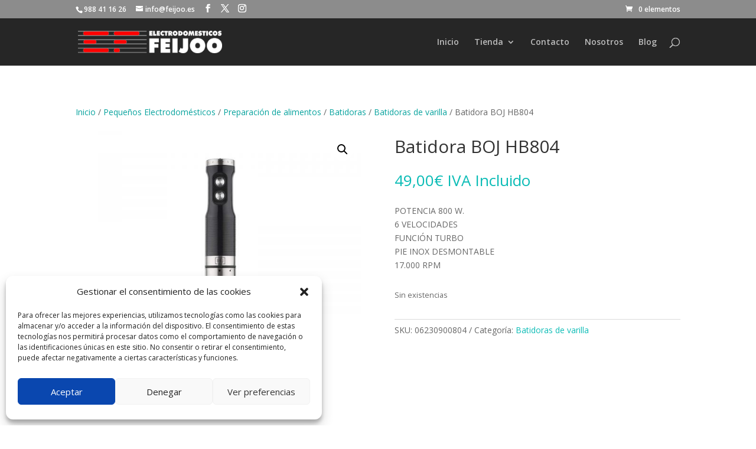

--- FILE ---
content_type: text/html; charset=utf-8
request_url: https://www.google.com/recaptcha/api2/anchor?ar=1&k=6LfWvkssAAAAAAJwXxuqV0hJ4Y2QXZDm7LxGvfSl&co=aHR0cHM6Ly93d3cuZmVpam9vLmVzOjQ0Mw..&hl=en&v=PoyoqOPhxBO7pBk68S4YbpHZ&size=invisible&anchor-ms=20000&execute-ms=30000&cb=rbkymc7t3k84
body_size: 48675
content:
<!DOCTYPE HTML><html dir="ltr" lang="en"><head><meta http-equiv="Content-Type" content="text/html; charset=UTF-8">
<meta http-equiv="X-UA-Compatible" content="IE=edge">
<title>reCAPTCHA</title>
<style type="text/css">
/* cyrillic-ext */
@font-face {
  font-family: 'Roboto';
  font-style: normal;
  font-weight: 400;
  font-stretch: 100%;
  src: url(//fonts.gstatic.com/s/roboto/v48/KFO7CnqEu92Fr1ME7kSn66aGLdTylUAMa3GUBHMdazTgWw.woff2) format('woff2');
  unicode-range: U+0460-052F, U+1C80-1C8A, U+20B4, U+2DE0-2DFF, U+A640-A69F, U+FE2E-FE2F;
}
/* cyrillic */
@font-face {
  font-family: 'Roboto';
  font-style: normal;
  font-weight: 400;
  font-stretch: 100%;
  src: url(//fonts.gstatic.com/s/roboto/v48/KFO7CnqEu92Fr1ME7kSn66aGLdTylUAMa3iUBHMdazTgWw.woff2) format('woff2');
  unicode-range: U+0301, U+0400-045F, U+0490-0491, U+04B0-04B1, U+2116;
}
/* greek-ext */
@font-face {
  font-family: 'Roboto';
  font-style: normal;
  font-weight: 400;
  font-stretch: 100%;
  src: url(//fonts.gstatic.com/s/roboto/v48/KFO7CnqEu92Fr1ME7kSn66aGLdTylUAMa3CUBHMdazTgWw.woff2) format('woff2');
  unicode-range: U+1F00-1FFF;
}
/* greek */
@font-face {
  font-family: 'Roboto';
  font-style: normal;
  font-weight: 400;
  font-stretch: 100%;
  src: url(//fonts.gstatic.com/s/roboto/v48/KFO7CnqEu92Fr1ME7kSn66aGLdTylUAMa3-UBHMdazTgWw.woff2) format('woff2');
  unicode-range: U+0370-0377, U+037A-037F, U+0384-038A, U+038C, U+038E-03A1, U+03A3-03FF;
}
/* math */
@font-face {
  font-family: 'Roboto';
  font-style: normal;
  font-weight: 400;
  font-stretch: 100%;
  src: url(//fonts.gstatic.com/s/roboto/v48/KFO7CnqEu92Fr1ME7kSn66aGLdTylUAMawCUBHMdazTgWw.woff2) format('woff2');
  unicode-range: U+0302-0303, U+0305, U+0307-0308, U+0310, U+0312, U+0315, U+031A, U+0326-0327, U+032C, U+032F-0330, U+0332-0333, U+0338, U+033A, U+0346, U+034D, U+0391-03A1, U+03A3-03A9, U+03B1-03C9, U+03D1, U+03D5-03D6, U+03F0-03F1, U+03F4-03F5, U+2016-2017, U+2034-2038, U+203C, U+2040, U+2043, U+2047, U+2050, U+2057, U+205F, U+2070-2071, U+2074-208E, U+2090-209C, U+20D0-20DC, U+20E1, U+20E5-20EF, U+2100-2112, U+2114-2115, U+2117-2121, U+2123-214F, U+2190, U+2192, U+2194-21AE, U+21B0-21E5, U+21F1-21F2, U+21F4-2211, U+2213-2214, U+2216-22FF, U+2308-230B, U+2310, U+2319, U+231C-2321, U+2336-237A, U+237C, U+2395, U+239B-23B7, U+23D0, U+23DC-23E1, U+2474-2475, U+25AF, U+25B3, U+25B7, U+25BD, U+25C1, U+25CA, U+25CC, U+25FB, U+266D-266F, U+27C0-27FF, U+2900-2AFF, U+2B0E-2B11, U+2B30-2B4C, U+2BFE, U+3030, U+FF5B, U+FF5D, U+1D400-1D7FF, U+1EE00-1EEFF;
}
/* symbols */
@font-face {
  font-family: 'Roboto';
  font-style: normal;
  font-weight: 400;
  font-stretch: 100%;
  src: url(//fonts.gstatic.com/s/roboto/v48/KFO7CnqEu92Fr1ME7kSn66aGLdTylUAMaxKUBHMdazTgWw.woff2) format('woff2');
  unicode-range: U+0001-000C, U+000E-001F, U+007F-009F, U+20DD-20E0, U+20E2-20E4, U+2150-218F, U+2190, U+2192, U+2194-2199, U+21AF, U+21E6-21F0, U+21F3, U+2218-2219, U+2299, U+22C4-22C6, U+2300-243F, U+2440-244A, U+2460-24FF, U+25A0-27BF, U+2800-28FF, U+2921-2922, U+2981, U+29BF, U+29EB, U+2B00-2BFF, U+4DC0-4DFF, U+FFF9-FFFB, U+10140-1018E, U+10190-1019C, U+101A0, U+101D0-101FD, U+102E0-102FB, U+10E60-10E7E, U+1D2C0-1D2D3, U+1D2E0-1D37F, U+1F000-1F0FF, U+1F100-1F1AD, U+1F1E6-1F1FF, U+1F30D-1F30F, U+1F315, U+1F31C, U+1F31E, U+1F320-1F32C, U+1F336, U+1F378, U+1F37D, U+1F382, U+1F393-1F39F, U+1F3A7-1F3A8, U+1F3AC-1F3AF, U+1F3C2, U+1F3C4-1F3C6, U+1F3CA-1F3CE, U+1F3D4-1F3E0, U+1F3ED, U+1F3F1-1F3F3, U+1F3F5-1F3F7, U+1F408, U+1F415, U+1F41F, U+1F426, U+1F43F, U+1F441-1F442, U+1F444, U+1F446-1F449, U+1F44C-1F44E, U+1F453, U+1F46A, U+1F47D, U+1F4A3, U+1F4B0, U+1F4B3, U+1F4B9, U+1F4BB, U+1F4BF, U+1F4C8-1F4CB, U+1F4D6, U+1F4DA, U+1F4DF, U+1F4E3-1F4E6, U+1F4EA-1F4ED, U+1F4F7, U+1F4F9-1F4FB, U+1F4FD-1F4FE, U+1F503, U+1F507-1F50B, U+1F50D, U+1F512-1F513, U+1F53E-1F54A, U+1F54F-1F5FA, U+1F610, U+1F650-1F67F, U+1F687, U+1F68D, U+1F691, U+1F694, U+1F698, U+1F6AD, U+1F6B2, U+1F6B9-1F6BA, U+1F6BC, U+1F6C6-1F6CF, U+1F6D3-1F6D7, U+1F6E0-1F6EA, U+1F6F0-1F6F3, U+1F6F7-1F6FC, U+1F700-1F7FF, U+1F800-1F80B, U+1F810-1F847, U+1F850-1F859, U+1F860-1F887, U+1F890-1F8AD, U+1F8B0-1F8BB, U+1F8C0-1F8C1, U+1F900-1F90B, U+1F93B, U+1F946, U+1F984, U+1F996, U+1F9E9, U+1FA00-1FA6F, U+1FA70-1FA7C, U+1FA80-1FA89, U+1FA8F-1FAC6, U+1FACE-1FADC, U+1FADF-1FAE9, U+1FAF0-1FAF8, U+1FB00-1FBFF;
}
/* vietnamese */
@font-face {
  font-family: 'Roboto';
  font-style: normal;
  font-weight: 400;
  font-stretch: 100%;
  src: url(//fonts.gstatic.com/s/roboto/v48/KFO7CnqEu92Fr1ME7kSn66aGLdTylUAMa3OUBHMdazTgWw.woff2) format('woff2');
  unicode-range: U+0102-0103, U+0110-0111, U+0128-0129, U+0168-0169, U+01A0-01A1, U+01AF-01B0, U+0300-0301, U+0303-0304, U+0308-0309, U+0323, U+0329, U+1EA0-1EF9, U+20AB;
}
/* latin-ext */
@font-face {
  font-family: 'Roboto';
  font-style: normal;
  font-weight: 400;
  font-stretch: 100%;
  src: url(//fonts.gstatic.com/s/roboto/v48/KFO7CnqEu92Fr1ME7kSn66aGLdTylUAMa3KUBHMdazTgWw.woff2) format('woff2');
  unicode-range: U+0100-02BA, U+02BD-02C5, U+02C7-02CC, U+02CE-02D7, U+02DD-02FF, U+0304, U+0308, U+0329, U+1D00-1DBF, U+1E00-1E9F, U+1EF2-1EFF, U+2020, U+20A0-20AB, U+20AD-20C0, U+2113, U+2C60-2C7F, U+A720-A7FF;
}
/* latin */
@font-face {
  font-family: 'Roboto';
  font-style: normal;
  font-weight: 400;
  font-stretch: 100%;
  src: url(//fonts.gstatic.com/s/roboto/v48/KFO7CnqEu92Fr1ME7kSn66aGLdTylUAMa3yUBHMdazQ.woff2) format('woff2');
  unicode-range: U+0000-00FF, U+0131, U+0152-0153, U+02BB-02BC, U+02C6, U+02DA, U+02DC, U+0304, U+0308, U+0329, U+2000-206F, U+20AC, U+2122, U+2191, U+2193, U+2212, U+2215, U+FEFF, U+FFFD;
}
/* cyrillic-ext */
@font-face {
  font-family: 'Roboto';
  font-style: normal;
  font-weight: 500;
  font-stretch: 100%;
  src: url(//fonts.gstatic.com/s/roboto/v48/KFO7CnqEu92Fr1ME7kSn66aGLdTylUAMa3GUBHMdazTgWw.woff2) format('woff2');
  unicode-range: U+0460-052F, U+1C80-1C8A, U+20B4, U+2DE0-2DFF, U+A640-A69F, U+FE2E-FE2F;
}
/* cyrillic */
@font-face {
  font-family: 'Roboto';
  font-style: normal;
  font-weight: 500;
  font-stretch: 100%;
  src: url(//fonts.gstatic.com/s/roboto/v48/KFO7CnqEu92Fr1ME7kSn66aGLdTylUAMa3iUBHMdazTgWw.woff2) format('woff2');
  unicode-range: U+0301, U+0400-045F, U+0490-0491, U+04B0-04B1, U+2116;
}
/* greek-ext */
@font-face {
  font-family: 'Roboto';
  font-style: normal;
  font-weight: 500;
  font-stretch: 100%;
  src: url(//fonts.gstatic.com/s/roboto/v48/KFO7CnqEu92Fr1ME7kSn66aGLdTylUAMa3CUBHMdazTgWw.woff2) format('woff2');
  unicode-range: U+1F00-1FFF;
}
/* greek */
@font-face {
  font-family: 'Roboto';
  font-style: normal;
  font-weight: 500;
  font-stretch: 100%;
  src: url(//fonts.gstatic.com/s/roboto/v48/KFO7CnqEu92Fr1ME7kSn66aGLdTylUAMa3-UBHMdazTgWw.woff2) format('woff2');
  unicode-range: U+0370-0377, U+037A-037F, U+0384-038A, U+038C, U+038E-03A1, U+03A3-03FF;
}
/* math */
@font-face {
  font-family: 'Roboto';
  font-style: normal;
  font-weight: 500;
  font-stretch: 100%;
  src: url(//fonts.gstatic.com/s/roboto/v48/KFO7CnqEu92Fr1ME7kSn66aGLdTylUAMawCUBHMdazTgWw.woff2) format('woff2');
  unicode-range: U+0302-0303, U+0305, U+0307-0308, U+0310, U+0312, U+0315, U+031A, U+0326-0327, U+032C, U+032F-0330, U+0332-0333, U+0338, U+033A, U+0346, U+034D, U+0391-03A1, U+03A3-03A9, U+03B1-03C9, U+03D1, U+03D5-03D6, U+03F0-03F1, U+03F4-03F5, U+2016-2017, U+2034-2038, U+203C, U+2040, U+2043, U+2047, U+2050, U+2057, U+205F, U+2070-2071, U+2074-208E, U+2090-209C, U+20D0-20DC, U+20E1, U+20E5-20EF, U+2100-2112, U+2114-2115, U+2117-2121, U+2123-214F, U+2190, U+2192, U+2194-21AE, U+21B0-21E5, U+21F1-21F2, U+21F4-2211, U+2213-2214, U+2216-22FF, U+2308-230B, U+2310, U+2319, U+231C-2321, U+2336-237A, U+237C, U+2395, U+239B-23B7, U+23D0, U+23DC-23E1, U+2474-2475, U+25AF, U+25B3, U+25B7, U+25BD, U+25C1, U+25CA, U+25CC, U+25FB, U+266D-266F, U+27C0-27FF, U+2900-2AFF, U+2B0E-2B11, U+2B30-2B4C, U+2BFE, U+3030, U+FF5B, U+FF5D, U+1D400-1D7FF, U+1EE00-1EEFF;
}
/* symbols */
@font-face {
  font-family: 'Roboto';
  font-style: normal;
  font-weight: 500;
  font-stretch: 100%;
  src: url(//fonts.gstatic.com/s/roboto/v48/KFO7CnqEu92Fr1ME7kSn66aGLdTylUAMaxKUBHMdazTgWw.woff2) format('woff2');
  unicode-range: U+0001-000C, U+000E-001F, U+007F-009F, U+20DD-20E0, U+20E2-20E4, U+2150-218F, U+2190, U+2192, U+2194-2199, U+21AF, U+21E6-21F0, U+21F3, U+2218-2219, U+2299, U+22C4-22C6, U+2300-243F, U+2440-244A, U+2460-24FF, U+25A0-27BF, U+2800-28FF, U+2921-2922, U+2981, U+29BF, U+29EB, U+2B00-2BFF, U+4DC0-4DFF, U+FFF9-FFFB, U+10140-1018E, U+10190-1019C, U+101A0, U+101D0-101FD, U+102E0-102FB, U+10E60-10E7E, U+1D2C0-1D2D3, U+1D2E0-1D37F, U+1F000-1F0FF, U+1F100-1F1AD, U+1F1E6-1F1FF, U+1F30D-1F30F, U+1F315, U+1F31C, U+1F31E, U+1F320-1F32C, U+1F336, U+1F378, U+1F37D, U+1F382, U+1F393-1F39F, U+1F3A7-1F3A8, U+1F3AC-1F3AF, U+1F3C2, U+1F3C4-1F3C6, U+1F3CA-1F3CE, U+1F3D4-1F3E0, U+1F3ED, U+1F3F1-1F3F3, U+1F3F5-1F3F7, U+1F408, U+1F415, U+1F41F, U+1F426, U+1F43F, U+1F441-1F442, U+1F444, U+1F446-1F449, U+1F44C-1F44E, U+1F453, U+1F46A, U+1F47D, U+1F4A3, U+1F4B0, U+1F4B3, U+1F4B9, U+1F4BB, U+1F4BF, U+1F4C8-1F4CB, U+1F4D6, U+1F4DA, U+1F4DF, U+1F4E3-1F4E6, U+1F4EA-1F4ED, U+1F4F7, U+1F4F9-1F4FB, U+1F4FD-1F4FE, U+1F503, U+1F507-1F50B, U+1F50D, U+1F512-1F513, U+1F53E-1F54A, U+1F54F-1F5FA, U+1F610, U+1F650-1F67F, U+1F687, U+1F68D, U+1F691, U+1F694, U+1F698, U+1F6AD, U+1F6B2, U+1F6B9-1F6BA, U+1F6BC, U+1F6C6-1F6CF, U+1F6D3-1F6D7, U+1F6E0-1F6EA, U+1F6F0-1F6F3, U+1F6F7-1F6FC, U+1F700-1F7FF, U+1F800-1F80B, U+1F810-1F847, U+1F850-1F859, U+1F860-1F887, U+1F890-1F8AD, U+1F8B0-1F8BB, U+1F8C0-1F8C1, U+1F900-1F90B, U+1F93B, U+1F946, U+1F984, U+1F996, U+1F9E9, U+1FA00-1FA6F, U+1FA70-1FA7C, U+1FA80-1FA89, U+1FA8F-1FAC6, U+1FACE-1FADC, U+1FADF-1FAE9, U+1FAF0-1FAF8, U+1FB00-1FBFF;
}
/* vietnamese */
@font-face {
  font-family: 'Roboto';
  font-style: normal;
  font-weight: 500;
  font-stretch: 100%;
  src: url(//fonts.gstatic.com/s/roboto/v48/KFO7CnqEu92Fr1ME7kSn66aGLdTylUAMa3OUBHMdazTgWw.woff2) format('woff2');
  unicode-range: U+0102-0103, U+0110-0111, U+0128-0129, U+0168-0169, U+01A0-01A1, U+01AF-01B0, U+0300-0301, U+0303-0304, U+0308-0309, U+0323, U+0329, U+1EA0-1EF9, U+20AB;
}
/* latin-ext */
@font-face {
  font-family: 'Roboto';
  font-style: normal;
  font-weight: 500;
  font-stretch: 100%;
  src: url(//fonts.gstatic.com/s/roboto/v48/KFO7CnqEu92Fr1ME7kSn66aGLdTylUAMa3KUBHMdazTgWw.woff2) format('woff2');
  unicode-range: U+0100-02BA, U+02BD-02C5, U+02C7-02CC, U+02CE-02D7, U+02DD-02FF, U+0304, U+0308, U+0329, U+1D00-1DBF, U+1E00-1E9F, U+1EF2-1EFF, U+2020, U+20A0-20AB, U+20AD-20C0, U+2113, U+2C60-2C7F, U+A720-A7FF;
}
/* latin */
@font-face {
  font-family: 'Roboto';
  font-style: normal;
  font-weight: 500;
  font-stretch: 100%;
  src: url(//fonts.gstatic.com/s/roboto/v48/KFO7CnqEu92Fr1ME7kSn66aGLdTylUAMa3yUBHMdazQ.woff2) format('woff2');
  unicode-range: U+0000-00FF, U+0131, U+0152-0153, U+02BB-02BC, U+02C6, U+02DA, U+02DC, U+0304, U+0308, U+0329, U+2000-206F, U+20AC, U+2122, U+2191, U+2193, U+2212, U+2215, U+FEFF, U+FFFD;
}
/* cyrillic-ext */
@font-face {
  font-family: 'Roboto';
  font-style: normal;
  font-weight: 900;
  font-stretch: 100%;
  src: url(//fonts.gstatic.com/s/roboto/v48/KFO7CnqEu92Fr1ME7kSn66aGLdTylUAMa3GUBHMdazTgWw.woff2) format('woff2');
  unicode-range: U+0460-052F, U+1C80-1C8A, U+20B4, U+2DE0-2DFF, U+A640-A69F, U+FE2E-FE2F;
}
/* cyrillic */
@font-face {
  font-family: 'Roboto';
  font-style: normal;
  font-weight: 900;
  font-stretch: 100%;
  src: url(//fonts.gstatic.com/s/roboto/v48/KFO7CnqEu92Fr1ME7kSn66aGLdTylUAMa3iUBHMdazTgWw.woff2) format('woff2');
  unicode-range: U+0301, U+0400-045F, U+0490-0491, U+04B0-04B1, U+2116;
}
/* greek-ext */
@font-face {
  font-family: 'Roboto';
  font-style: normal;
  font-weight: 900;
  font-stretch: 100%;
  src: url(//fonts.gstatic.com/s/roboto/v48/KFO7CnqEu92Fr1ME7kSn66aGLdTylUAMa3CUBHMdazTgWw.woff2) format('woff2');
  unicode-range: U+1F00-1FFF;
}
/* greek */
@font-face {
  font-family: 'Roboto';
  font-style: normal;
  font-weight: 900;
  font-stretch: 100%;
  src: url(//fonts.gstatic.com/s/roboto/v48/KFO7CnqEu92Fr1ME7kSn66aGLdTylUAMa3-UBHMdazTgWw.woff2) format('woff2');
  unicode-range: U+0370-0377, U+037A-037F, U+0384-038A, U+038C, U+038E-03A1, U+03A3-03FF;
}
/* math */
@font-face {
  font-family: 'Roboto';
  font-style: normal;
  font-weight: 900;
  font-stretch: 100%;
  src: url(//fonts.gstatic.com/s/roboto/v48/KFO7CnqEu92Fr1ME7kSn66aGLdTylUAMawCUBHMdazTgWw.woff2) format('woff2');
  unicode-range: U+0302-0303, U+0305, U+0307-0308, U+0310, U+0312, U+0315, U+031A, U+0326-0327, U+032C, U+032F-0330, U+0332-0333, U+0338, U+033A, U+0346, U+034D, U+0391-03A1, U+03A3-03A9, U+03B1-03C9, U+03D1, U+03D5-03D6, U+03F0-03F1, U+03F4-03F5, U+2016-2017, U+2034-2038, U+203C, U+2040, U+2043, U+2047, U+2050, U+2057, U+205F, U+2070-2071, U+2074-208E, U+2090-209C, U+20D0-20DC, U+20E1, U+20E5-20EF, U+2100-2112, U+2114-2115, U+2117-2121, U+2123-214F, U+2190, U+2192, U+2194-21AE, U+21B0-21E5, U+21F1-21F2, U+21F4-2211, U+2213-2214, U+2216-22FF, U+2308-230B, U+2310, U+2319, U+231C-2321, U+2336-237A, U+237C, U+2395, U+239B-23B7, U+23D0, U+23DC-23E1, U+2474-2475, U+25AF, U+25B3, U+25B7, U+25BD, U+25C1, U+25CA, U+25CC, U+25FB, U+266D-266F, U+27C0-27FF, U+2900-2AFF, U+2B0E-2B11, U+2B30-2B4C, U+2BFE, U+3030, U+FF5B, U+FF5D, U+1D400-1D7FF, U+1EE00-1EEFF;
}
/* symbols */
@font-face {
  font-family: 'Roboto';
  font-style: normal;
  font-weight: 900;
  font-stretch: 100%;
  src: url(//fonts.gstatic.com/s/roboto/v48/KFO7CnqEu92Fr1ME7kSn66aGLdTylUAMaxKUBHMdazTgWw.woff2) format('woff2');
  unicode-range: U+0001-000C, U+000E-001F, U+007F-009F, U+20DD-20E0, U+20E2-20E4, U+2150-218F, U+2190, U+2192, U+2194-2199, U+21AF, U+21E6-21F0, U+21F3, U+2218-2219, U+2299, U+22C4-22C6, U+2300-243F, U+2440-244A, U+2460-24FF, U+25A0-27BF, U+2800-28FF, U+2921-2922, U+2981, U+29BF, U+29EB, U+2B00-2BFF, U+4DC0-4DFF, U+FFF9-FFFB, U+10140-1018E, U+10190-1019C, U+101A0, U+101D0-101FD, U+102E0-102FB, U+10E60-10E7E, U+1D2C0-1D2D3, U+1D2E0-1D37F, U+1F000-1F0FF, U+1F100-1F1AD, U+1F1E6-1F1FF, U+1F30D-1F30F, U+1F315, U+1F31C, U+1F31E, U+1F320-1F32C, U+1F336, U+1F378, U+1F37D, U+1F382, U+1F393-1F39F, U+1F3A7-1F3A8, U+1F3AC-1F3AF, U+1F3C2, U+1F3C4-1F3C6, U+1F3CA-1F3CE, U+1F3D4-1F3E0, U+1F3ED, U+1F3F1-1F3F3, U+1F3F5-1F3F7, U+1F408, U+1F415, U+1F41F, U+1F426, U+1F43F, U+1F441-1F442, U+1F444, U+1F446-1F449, U+1F44C-1F44E, U+1F453, U+1F46A, U+1F47D, U+1F4A3, U+1F4B0, U+1F4B3, U+1F4B9, U+1F4BB, U+1F4BF, U+1F4C8-1F4CB, U+1F4D6, U+1F4DA, U+1F4DF, U+1F4E3-1F4E6, U+1F4EA-1F4ED, U+1F4F7, U+1F4F9-1F4FB, U+1F4FD-1F4FE, U+1F503, U+1F507-1F50B, U+1F50D, U+1F512-1F513, U+1F53E-1F54A, U+1F54F-1F5FA, U+1F610, U+1F650-1F67F, U+1F687, U+1F68D, U+1F691, U+1F694, U+1F698, U+1F6AD, U+1F6B2, U+1F6B9-1F6BA, U+1F6BC, U+1F6C6-1F6CF, U+1F6D3-1F6D7, U+1F6E0-1F6EA, U+1F6F0-1F6F3, U+1F6F7-1F6FC, U+1F700-1F7FF, U+1F800-1F80B, U+1F810-1F847, U+1F850-1F859, U+1F860-1F887, U+1F890-1F8AD, U+1F8B0-1F8BB, U+1F8C0-1F8C1, U+1F900-1F90B, U+1F93B, U+1F946, U+1F984, U+1F996, U+1F9E9, U+1FA00-1FA6F, U+1FA70-1FA7C, U+1FA80-1FA89, U+1FA8F-1FAC6, U+1FACE-1FADC, U+1FADF-1FAE9, U+1FAF0-1FAF8, U+1FB00-1FBFF;
}
/* vietnamese */
@font-face {
  font-family: 'Roboto';
  font-style: normal;
  font-weight: 900;
  font-stretch: 100%;
  src: url(//fonts.gstatic.com/s/roboto/v48/KFO7CnqEu92Fr1ME7kSn66aGLdTylUAMa3OUBHMdazTgWw.woff2) format('woff2');
  unicode-range: U+0102-0103, U+0110-0111, U+0128-0129, U+0168-0169, U+01A0-01A1, U+01AF-01B0, U+0300-0301, U+0303-0304, U+0308-0309, U+0323, U+0329, U+1EA0-1EF9, U+20AB;
}
/* latin-ext */
@font-face {
  font-family: 'Roboto';
  font-style: normal;
  font-weight: 900;
  font-stretch: 100%;
  src: url(//fonts.gstatic.com/s/roboto/v48/KFO7CnqEu92Fr1ME7kSn66aGLdTylUAMa3KUBHMdazTgWw.woff2) format('woff2');
  unicode-range: U+0100-02BA, U+02BD-02C5, U+02C7-02CC, U+02CE-02D7, U+02DD-02FF, U+0304, U+0308, U+0329, U+1D00-1DBF, U+1E00-1E9F, U+1EF2-1EFF, U+2020, U+20A0-20AB, U+20AD-20C0, U+2113, U+2C60-2C7F, U+A720-A7FF;
}
/* latin */
@font-face {
  font-family: 'Roboto';
  font-style: normal;
  font-weight: 900;
  font-stretch: 100%;
  src: url(//fonts.gstatic.com/s/roboto/v48/KFO7CnqEu92Fr1ME7kSn66aGLdTylUAMa3yUBHMdazQ.woff2) format('woff2');
  unicode-range: U+0000-00FF, U+0131, U+0152-0153, U+02BB-02BC, U+02C6, U+02DA, U+02DC, U+0304, U+0308, U+0329, U+2000-206F, U+20AC, U+2122, U+2191, U+2193, U+2212, U+2215, U+FEFF, U+FFFD;
}

</style>
<link rel="stylesheet" type="text/css" href="https://www.gstatic.com/recaptcha/releases/PoyoqOPhxBO7pBk68S4YbpHZ/styles__ltr.css">
<script nonce="VN3GjlGCi1OLA-cJniC_-w" type="text/javascript">window['__recaptcha_api'] = 'https://www.google.com/recaptcha/api2/';</script>
<script type="text/javascript" src="https://www.gstatic.com/recaptcha/releases/PoyoqOPhxBO7pBk68S4YbpHZ/recaptcha__en.js" nonce="VN3GjlGCi1OLA-cJniC_-w">
      
    </script></head>
<body><div id="rc-anchor-alert" class="rc-anchor-alert"></div>
<input type="hidden" id="recaptcha-token" value="[base64]">
<script type="text/javascript" nonce="VN3GjlGCi1OLA-cJniC_-w">
      recaptcha.anchor.Main.init("[\x22ainput\x22,[\x22bgdata\x22,\x22\x22,\[base64]/[base64]/[base64]/[base64]/[base64]/[base64]/[base64]/[base64]/[base64]/[base64]\\u003d\x22,\[base64]\x22,\[base64]/DinHDmMOXPRoxRSodw589QsK3w4HDrhs3w4HCpSwEXAfDgMOxw6DCosOvwogywr/DniduwobCvMOMLcKhwp4dwqHDujPDqcO7ODthPsKLwoUYam0Bw4AhO1IQM8OwGcOlw6zDjcO1BCIHIzkMDsKOw41Lwr56OgzCkRAkw4rDnXAEw5Uzw7DClmQgZ3XCocOOw5xKAMO2wobDnU/DpcKgwp7DisOGa8OHw4fCrUQfwpJndMKYw4zDvcOhJGIMw63DklHCiMOzBzjDusOJwq/DpsOkwq/[base64]/DjCvDkEpHUMKow7PCsm4/K8KdHmfCgcOfwoM0w5bDlSg8wr/[base64]/CiQLCjmjCmxDDlMOnw49Cwr57w4RDVB/CkmDDjx/DqsOrXwEhWcOfc0MEbG/DsUAwOxPCpFVpOMOawoY4Lzw6bD7DkMKKNHBQwpjCtwbDosK+w5oDKELDq8OuFVjDlxIaXMKyXEwfw6XDrkXDj8Kew6hSw5k9LcODc1bCisKewq5FZHfDpsKjaQ/Dp8KyVsOFwoHCqC8LwrfCgldHw4EMGcOBImbCo2LDg0TCl8OdPMO6wqMGfsOhDMOrK8O0CsKmb3TCsh9ffsKcTsKNfDQFwr3DgsONwocgI8OqZm/DksOvw4vClRgteMO+woJUwq4Jw4jClUk1PMKUw7BMMMOqwo8FfXxgw5jDs8K/[base64]/DiMKFwp/CksK1c8Oyw4bCnAgEw6LDhsOPRMODwppOwonDmSgpwrfCrcK5csO9BsK8wp7Cm8KtOMOUwpRtw6XDo8KJSDo2wr7Cm0Yow7IDKS5hw6zDlnHCkF3Cp8O3dwfDnMOyKl1zW3txwooqc0MlUsOeAVpvNw8fEyk5MMOxL8KsFMKgPMOpwqUlHMKVOMOTchzDicOfKVHCkh/Dk8KNR8OlYU1sYcKeQQ/[base64]/HMORJDPDtcKXAMOCRCTDocKQwq9RwqzDtsObw4LDqgnCqFLDk8KaRyHDgm3DiFRZwr7CvMOzw4FowrPCkcKvKsKxwr/CjMOYwr9uKsKQw4LDgBHDn0XDvyHDrh3Du8OPbsKZwoPDmcOewqPDgMOZwp3Dq2vDusOVI8OKUyXCk8O3J8KFw4sGMlJUEcKjXsKqbVMqeVjDoMKhwozCoMOHwoAvw4MZAyvDn3LDm3DDs8OvwqTDjVAbw5doSSUZw5bDgBLCoQ1OBi/DsT0Sw7PDphrCosKaw7LDrinCqMO/w6Jow6IKwrhjwojDi8OHw5vCujw0GT1ZFEUJwpvDgsOYwoPCisKiw73DsEDCqwwKbRpRL8KTJErDji0CwrPClMKqMMOnwrRdBMOLwoPDqsKVw44Pw43DvcOLw4HDsMKlUsKnZDDDkcKMw4/CkwXDjQ7DssK7woTDsht5woY6wqt0wq7Cm8K6ZD5nHRnDocOzaDXClMKfwoXCmkQhwqbDt33DkcO9wobCm0LCpmloA111w5TDgmnCnk9AfMO4woEnOT7DmBgQa8K4w6LDk1dVwobCqsOIRTLCkijDj8KiTsK0Qz/DncOLPzUOAkEndGJ9wpbCrirCoDNcw7jChnXChUhQKMKwwozDpk/DuUAtw67CnsOVFg3DpMOaOcOQM1dgbjfCv1B5wqMewpLCgAHCtQoVwrrDlcKkf8Odb8KHw73CncK1wrhMXcOFP8KnOi3DszjDhF8aACvCssOHwpMgbVh/w77DpF0dUQzClF0zDcKVYQpqwobCt3LCi0scwr9GwpF/QADDqMKaW1ElKxNkw5DDnwV/wo/DnsKUZQfCmMORw7nDsRPCl3jCgcKMw6fCkMKIw6NLMMORwpPDlnfCm3fCgEfCgxp5wolTw6TDhC3DrBthX8KfYMKuw71Dw792GljCtwtowppxHsKCGFxcw4EFwoNUwoNDw5zDhMOow6/DuMKKwrgEw6pxwo7Dr8KZQRrCmMKFNsOPwpNtVMKIRFlrw7hSwpvDlMO6Kyw7wp0Vw5zDh3xWw58LQjENf8KQPA7DhcOrwo7Djj/CtCE/B0Q4LsOFbMO0wr/CuAMcNQDCrcOlTsK1AUNqCSdFw7/Cim8GEGwjw73DqsOAw6lKwpbDuWY8WQcpw5HDjS4+wpHDp8OAw44sw60zIFLCg8OkV8KRw4kMKMKyw4d8aHHDpcOSecOkR8OvTirCnXTCizTDhE3CgcKOFcKRBsOJKX/DtSHDpQvCksKawp/Cs8KRw5ghVMOvw554KinDgnzCtEjCqF7DiAsUcQbDvMOqw6vCvsKKwo/Cij5/bk3Dk0Y5asOjw7DChcKSw5/CkS3DsUsJDUtVdXtVAVzDgB/DisKewozCjsO7DsOQwrnCvsOrIFDDuFTDpUjDtMOHIsOKwqrDpcK7w6DDuMKMDDBVwqh4wrHDnXFbwqbCu8OJw68/w6FGwrPChMKcXXzDlQ/[base64]/DmAPDkQIQwrg2wrHDr8KIw44NRMK+wq5tw7lHASImw7F3LEQRw5vDki/[base64]/ZsOEMMO2SMK+wq7CnBg1wodef8KsbV1YM8KJwqzDlwPCqgM6w6nCg1bCucKgw5bDojXCqcOswqzDisKuesO3TjHChsOiG8K3DTYRW0tSKx/CtUR4w7zCmVXCu2jCuMOJMMOqbWwnM3zDs8Kpw5c9IwTCn8Onwo/DscK6w4gPLsKpwrtmFsKkE8OQZMKpwr3Dl8KgcGzCnicPC04xw4QqUcOAABVUa8OfwovCjsOQwrwgAMKJwoTDkwE7w4bDncOZw4zCusKywpF8wqHCnHbDk07Cs8OPwq3Do8OVwo/[base64]/CscKyworCvRFgwpXDtDo5AcK+CjYRfcORGGNOwqECwrUTchDCiVvDlsOew4N4wqrDosKXw5QFw7ZLw7oFwqPCt8OaM8K/CCQZTC7CjsOUwrkJw7nCj8KgwqEGDRlxYhYKw55uC8O9wqsTPcOAQDcHwp3CiMOnwobDqBBVw7s+wpzDj03Crh96d8K9w6DDqMOfwpBLO17DrwLDh8OGwr9WwqVmw5hzwoNmwpMceRXCngpVZ2cTMcKXYXTDksOseHrCoWg2GXR3wp0dwovCvQwxwrwXLBDClzQ/w43DjxM4w4nDmBLDiRBbfcK1w57DryZtwpTDvixLw5N6ZsKVT8KIfsOGMsKBLcKIf2V3w7ZSw6bDiDQgFj1CwrXCt8KraDpewrHDvGE+wrNzw7XCqC/[base64]/Cs8KwShXDhcOBw4JSbDQHwrMcYEptw75rcMOqwpDDm8OyRUU0FV3DqcKOw57ClE/Cs8OHXMKSKWLDkcKBCU7DqQtNNXVXRcKIwpHDlsKuwqjDnG8nL8KPB1bClGMgwpdpwqfCsMOJEzNeEcK5RsOMVznDpmLDo8OXKVpLfUMfw47DiU7DpHvCtArDmMO5PcKvIcOXwo/CvMOqPXxgwrHCnMKMDwFowrjDsMO+wqzCqMOJOsK6ZWJ6w51XwoElwoPDt8OBwqI8Wm/CkMKQwrx+QC9qwpkmO8O+blfClAYCbGltw4x3QsOXW8Knw6kPw51+A8KIdAJCwp5awrLDvsKeWUd/w6HDmMKFw7rDvMOMEUjDp3IXw67DiV0uRMOiD300dX3DrCfCpjVtw5wfA3hAw6kvYMOOfgNIw6DCoTTDpsK5w654wqrDicKDwrrCkztGBcO6wrDDs8K/fcKiLzXCtB3DsVTDlsOlWMKEw6cVwp/DvD83w6pgwobCrTsDwofDkBjDq8KJwrTDhsKJAsKZBVhIw7HDhQADD8OPwowswp4Dw5pzBwApQsK0w7oKES15w5xbw4/DnFUOf8OsYy4KIVHCil7DoSRCwrh/[base64]/DmDfDnHA/VMKnw7tqQcKnSV45w543RMOMIcKQf8OcVkoYwoJwwrPDtsO7wrTDpsOrwq9EwpzDisKSX8KNQsOKJSTCu2bDjUDDjV0LwrHDpMKMw6ECwrzCpcKjIsOswrJ1wpXCnMKMwq7DvMKAwrXCuU/[base64]/DphDDtglgwqgIdCbDpGh5w7rDoHDCrQvCjsOtwqnCu8KyLsKxwoxLwqgyVF1TfnBYw61Cw77DiHvDvcOgwq7CnMKHwpLDisK5bkp6NyQGDWBZA0fChcKrw5o/w5tFD8K1S8OIw4TCvcOcKMO6wpfCrW0LBcOqJEPCr24Jw5bDpFfCtUY/ZsO0w5oqw5/DvVInH1vDjsKkw6sYFsK6w5DDpMOeSsOMwrkIOzHClk/Diz43w4TDqHVCWcOTPnXDnzlpw4J4TMKRNcKJDcKvWx4Zwo04wpVCw6wlw5k1w7LDgxA/[base64]/[base64]/[base64]/Ck8KPw6xsCsOfQsK9wqPDrADCmcKzwq5hLQUTe0PCt8KgEl8nM8KebWnCisKzwqXDugEjw7/DqnTCtmHCvTdKEsKOwoXDtFoswo3CjDNBwpLDonrClMKXKkc7wofCvsKXw5PDgwfCosOhBcOIfyshKxNYZsOdwr7Dv2tcZiXDnMOMwr7DjcKjf8Kfw5sDXQXCk8KBPSM+w6/Dr8OZw5oow6Bcw63Dm8OiTV9AbMOTSMKww5jCnsOoBsKUw6UxZsKww5vDjnl8c8KVNMK1IcOecsO/JCvDqcKNRVtpMhhJwrBRBRFELsKbwo1dJzFAw5kOw7rCpBrDinZ4wpg1bRfDtMOuwq9hTcKowogCw63Dt0/CvWojKFjCisKRDsO9AWLDl3jDqDA4wrXDhBZgJcODwql+eG/DgcKyworCjsOGw4TCrsKtXcOVEcK+SMOWasOPwpZJb8KsKSEGwrTDrnfDtcKZTsKLw7c7JsOWS8O8w754w7wjwqPCrcKFXizDgxjCkgIqwqjCmknCnsO8csOawpc/d8K6LXNlwpQ8RsOHBhBIWANrwrbCssK8w4nDp34wc8OBwqpBEU/Ds1oxUMOZVsKtwrREwqdgw5FawrDDmcKbD8O7f8Knwo/CoWXDkmB+wp/CoMKvHcOsQMO/[base64]/K14ww6XDjXozBnotPX/[base64]/ZsK0wpfDlcKSSmHCgsOPwpsNw6jDrywuw4jDmcKZCHo9AhjCgCwQecOTRD/DnsORwonDgwrCq8ORwpPCj8Oywr5PdsKSQcKSHcOlw7jDpl5GwqVBw6HCh0Y9HsKmWMKQcBTDp0IhFMKwwojDo8O3PwMHB0PChknCgkPCgWgQA8OgW8OdUjTCoD7Do3zDlEXDnsK3RcOUwpzClcOFwodOIQTCiMOUIMOlwq/CjsOsZMKfRw1LRHjDtsO/O8KtBkoKw5J/w5fDjQ4ywo/DpsK9wq8yw64sVHosLx9iwqhEwrvCiioebcK9wqnCowEvDC/DmTBzA8KWccO5Yj7Dh8O6wrsJJcKnCwN5w4cew7/DnMOSCxfDp2fDocKRPUgFw7zCk8Kvw57ClcOGwp3CuXkwwpPCqAbCp8OjS2RVbSIWwpDCscOXw5DCm8Kww6QZVSRWeUQwwp3CuVfDhlXCp8Oiw7PDuMKwaVTDhnfDnMOkw5nDisKSwrELC3vCohAMMhLCmsOZPGfCtnjCj8KCwrPCk28fVDEsw4bDln/ClDxNKnNSw4vDtBlNfBJBDMKoQsOPNgXDq8KiZMK5w7UrTHBhwqjCj8OHL8K3Ih8OPcKQw4PDjiXCk2tmwovDn8KMw5rCt8O1w4zDr8K/w6cswoLCjsKhJsO/wo/Cgypuw7UiW2/CqMOLw5vCiMKcCsOnPlbDkcOjDCvDtH3CucKWw7w2UsKVw6/[base64]/ClBbDgg86BMOuwrJ1wqNlTMKDXMO7wofDt2YoUQlDVmDDt2LCuSbCl8Ofw5jDs8OPJcKZOX9yw5jDmAggOMKWw4jChBEyI2LDoz1uwpMpVMKqNCjCm8OYBsKxZRVpagEyPcOwTQ/CvcOqw44fAiMdw4HDvBN0woLDl8O/[base64]/Ck8KMwqXCrsKkG8OJwo/Dr8KzwrRww7JANRt/ETRpWMOyBy/DucKJVMKew6VCUgNKwoV/CsObJcOKf8Oiw7lrwqJfNsO9wrlIP8KEwoMrw5JoGcKmWMO/IsOYEmBQwpnCgFLDncK1wrXDrcK5U8OybGs3DExrMFRKw7M6HnjDlMOpwpQKJzoEw7IPJ0bCqcOcw6/[base64]/VcKTwpU2w4dhVUAjwpPCicOYfXhswqNDw6XCpmZhw5YPEnsew5M/[base64]/Cs1LCmW05w5ZvT8OwVSdwwrciK1vDlMKvw69pwo5fRlvDqXoOWsKhw7ZPNMOxD0rCs8KGwoDDnCfDncOJwrRew6RIcMOpbcKOw6DDtMKpID7Cu8OLw4LDjcOKawTCjVzCpDJHwrtiw7PCvMOuNFLDnCLDqsOyCwbCrsOrwqZhGMO/[base64]/CoMKwS8O+ZcOTwqvDjwrCtSl6ZXjCtzQmwrrCtBdLVcKFFsKgVljDjmTCiGFJRcOcHMOuwr3CtH0Lw7TCgcKmw4FXGxvCl3hzDTrCjz8SwrfDlFbCqmXCtCR0woc1wq3CvHh9EU8sXcOoOUgPOcO1wpIvwp0jw5MFwpxYTE/DskBtfsOuL8OSwrjDtMKRwp7Cq2IUbsOaw54AV8OXAmY6Q1cnwpwjwpplwpTDqcKvO8KGw4bDnsOyWywWJU/Dn8OSwpYOw51owr3CnhfCiMKKwodYwoLCvA/CpcOpODweDlPDhMOlUgQNw5nDohfCksOkw55uP35xwrIlBcKYWMO/w4sDw51kCsKnw5PCtsOHGMKxwqRYMgzDjl9gMsKafx/CmH4Iwp/Cl0AGw5FBe8KxR1nDowrDqMOZRFTCjVV3w5t3CsOlBcKvLVJ5Rw/CiTDCh8KEan3CikXCun10LsKkw743w6HCscKOZAJkXGwwP8OCwojDscOFwrTDj1p+w5V3dm/CvsOCEjrDpcOVwrwxBMKmwrLCkDQkQsK3OmbDrTXCk8K6Rzh0w5xIeUHDjSoLwoPCkSbCgn1bw59Bw6XDrmMLNMOqR8K8wroowpo2woIywoLDtcK/wpPCg3rDv8O0QDHDn8OnOcKUYmvDgQkPwrggOMORw43Dg8Kww49hw55lwpAfHjjDjnfDuQIRw4zCnsOEMMO9e0A4wrUzwo3Cu8K3wrLCpMKpw6HCk8K2wpJ6w5VhByUvwp0/asONw5DDuA5mbwEPd8O3wqXDucOCd2HDuVzDpCpeHMKTw4/DscKBw5XCix4qworChsO/dsOfwo8EK0nCuMOOdgs3w4vDqDXDlWRKwqNHMVNlaD/Dh37ChcKiWy7DrsKOw4IGPsOOw73ChsOuw4LDncKawovCgTHCgQTDpsK7eXnClMKYWj/DvcKKwrvCgF3CncOTHSDCtMKTQMKUwpfCvi7DhhpCw7IDMT3CvcOLC8K4TMO/WcKiacKmwoAeRlbCrx3DssKJA8K0w6XDlgzDjjICwrzCisOswpLDtMKDZxDDmMOsw5keXRPDmMKJew9mfCzDqMKZTEgjaMKPe8OAYcObwr/CocOTbMKydcKPwpJ5ZG7CucKmw4zCqcOtw49VwozCrzR5ecOZPD/CgcOuTR5GwpBWwqJNDcK9w6Yow58PwovCiGHCi8OjfcKzw5AKwqZzwrjCuzgVwrvDqFnCpcKYwphsbSNCwrPDlnpVwoJ1YcOhw5DCt1BAw7jDhMKDLsKZBiPCnjXCqnltwrdywo09PcObQT5KwqLCjsOxwq7Do8Oiwp/DnsO7MMOoSMKvwrnDscK9w5jDqMKTBsODwpUZwq9MZsKHw7zCscOsw4HDiMKAw4LDrFdswo3CrlROCTPCpQnCvkchwqPCjsOrb8OcwqfDhMK/[base64]/w6TCr0LCjsKuwr3CmcOHREd0wrk8w7vDkMOpwq56BGQBBsKEYC3CjcKkaFPDvcO6a8K+VAzDjjEQH8KOw5LChmrDn8OPS0E+wp8Fw40wwrJqJXFLwrM0w67Ck2F+LMOIY8KJwqd7dVkVKmTCox8JwrDDuV/DgMKjOGXDrcKJD8OMw4HClsOEB8OwTsOoAUXCi8KyLSJZw6R9X8KJDMO/wq/DsAA/P3jDihcCw698wowHeSs6F8KHYsOawoUHwr8pw7lHW8Klwp1Pw75yasK7CsKtwpQGw7TCmMOTJE5iRzPCgMO/[base64]/[base64]/Dsxt6VsO0MTUhGsO2IHTChWnCl344w5A/w5TCiMO7w7VswpfDlhcSABxhwp7CmcOxwrbCp1nDjyLDk8O0wopkw6fCmiBYwqjCvVzDgsKkw4fCjF0CwoAww4RUw73DunXCqG7DjX3DiMKQJzvDjsKkwo3DnXAFwrAoC8KHwpN1IcKgVsO9w7LChMOgATfDrsOPwoRDwq09w5rDnHF1ZT3CqsOvw4/Cgz9TZcO0wpbCu8KdbhLDlMOJw70LcMO2w6dTLcK8w5c6HcKSVBzCiMKXBsOEZ3zDuGRqwod0WF/CucOZwpPDqMOQwrfDssOnQn0owo7Ds8KUwppxaGrDmcOATGbDq8O9Y2zDt8Odw7YKT8KHQcKMwpFlaSzDl8KVw4PDtzXCi8K6w7TCu3zDlsKNwp0Xf3JDJ3ACwovDu8K0ZR/DnCE/[base64]/Di3bDjMOvKMORZ8OKwp/Ci8K3wqvCrA8Ow656w5EpdFU5wpTDgsK/G2Y9DcOTwq4dfcO5wpfDvhDDpsO1SMKJVMOhScORDcKzw6RlwoRPw6cXw6gmwos1cGLDmifDiS11wrUQwo0AJi7DicO3wrrCvsKlJU/DqR7DhMKWwrfCrnR6w7rDnsKYEMKTX8KDwrXDqm5UwoLCqhTDkMOmwoXCicK+MMKUYQ8zw5vCskN6wr4LwpdoPUNsUkfCk8OywqJeFBRdw6PDuwfDqhjCkjQSEBZdHRNSwr1mwpbCnMOqwq/CqcKpXcOLw5E2wrchwphCwrbDqsOvw4/Dj8KFBsKqBgMwTmJ6dsOew79tw5YAwqh9wpTCozx9YnlyT8K7BcO7UFPDn8OrQGcjwonDocOHwrDCrHTDmGjCncOZwpTCvsOHw44xworDscO1w7nCqyNCMcKSw6zDkcKtw4BuRMOBw5/Cl8O4wq4jKsOdOn/CsBVlw7/CscOHOW3DnQ9gw7xZSixtXUbCsMKHHgMowpQ0woUCMyd9TBYHw6zDjsOfwqcuwot6J0UrV8KaDi5sPcKNwpXCpcK3ZsOVIsOyw5DCpcO2FcOFBMO9w5Yvwr8WwrjCqsKRw7ohwqBsw73Dm8K9L8KSTMK6WTHClMKcw6AzVlTCrcOXO3DDoSDDsG/CpnVSej/CtlTCmVRXdAxHFMOadsOlwpFFH0/[base64]/DgMKqNHR7w4vCr8Oow6rDoMK6f8O1w4FCKRnCisOTcXYYw5/CrHvCpsKTw5/DomTDik/CncKOSU1OJsKWw7cbLUrDv8KBwrMgAyHCs8KzdMOROQAvGMKQciEaF8KgbsOZBF4EdcKpw6zDqcK9LcKmaFMbw5PDtQEmw7vCoy3Dm8K7w744CFPCvcOxcMKBE8OoacKRGHcSw7gew7DCmATDrMODFkfCisKvwr/DmMKpI8KRAlYNIsKZw7bDiys9RFUSwonDucO9BsOJPFAlBsO3wrbCjcKhw7l5w7/[base64]/[base64]/Dnn00DsOTRcO6M8K2FjrCiMKNai/Ci8Klw53CqXTCmy4dQcOew4nCgmY5KFxcwqjCrsKNwq8+wpYUwrvCuGM9w53DisKtw7QfGmzDu8KXIktQInHDocK5w6kKw7drPcKTVGrCoHUkCcKHw6DDiFVZLUIXw47CmE5gwpcUw53Dg0XDm0dAD8KAT3vCjcKowrlvOi/Dp2fCjjFWwrnDkMKab8Osw4N4w7vCncKAEikmM8OLwrXCh8KFacKINSTChxYiVcKjwpzClgJiwq01wocKBEbDkcOcBwjDrnQhb8KMw5hZcHzCtE3DjsKUw5jDj0zCq8Ktw51Owr3DhQZpMHILZ0tuw50Ow5/ChBvCjQPDt0lEw5RjMmQnOgDDu8KqNcOxw7k1Dx4IbBXDh8KmfkJlc0giZMOnWcKIKCdHWQ3CisO0XcK6EnlQSjF7ZAQbwrXDshFxEsKMwqrDqw/CoAtGw6cswqMyNkcfw7jCrnfCv3fDusKBw71Aw64WXMOVw5lvwqTCmcKDGUvCnMOTc8KhEcKRw63DvsKtw6fCmDjDoxEJDhXCoSp4GUnDqcO8w7IcwrPDjMKjwr7DowwmwpQuLmbDjRoPwr7DnRjDpUFVwrrDhUfDsl/Cg8Kbw4gfHsO6G8K6w5rDnsK8X2ZVw6bDn8OaEDkuLsOXSxvDjQYqw7LCuhEYTsKewqhOP2nDmkRMwo7DkMOxwrtcwqlwwo3Cp8OnwqtKDxXCmx19wqBLw5/CssOTecK2w6XDnsOoChMvw7QmGcO+PD/DlVFaQHjCtMKjXmPDsMKkw4DDlD18wpLCvsOdwpo0w47ClsO5w53CqcKPGsKkfGxsSsO0woIlSnzDusOFwrrCt2HDhMO6w5LCgsKlY2J1ZzrCizrCmsKDPmLDpjvDi0zDnMOew60YwqBYw7jCjsKawrjCn8KFWkPDqcOfw7UDXwQ/wpg1MsOgN8KLLsKrwo1XwrrDoMOCw7wOcMKkwqXCqn0vworDlcOzdcKuwpIZXcO5TsKUK8OaYcOTw4DDnRTDgsK5K8K/eyTCsyvDln0DwrxVw4vDmHPCv1PCkcKTXMOyckjDrsO6J8K2QcOcLBrCo8OxwqXDtHhUG8OdKcKiw5rDvAvDlMO/wrDCkcKXXMKEw5nCucOtw6fDgxYRQ8KscMOiCD8gW8OuYHnDiSDDqcKyZcKxZsKowrXCksKDejPCs8KjwrrCi2BPw7LCshM2QMOHWn5BwojDgwDDv8K1w4jDusOBw6gqDsOowqXCr8KON8OowpkUwq7DqsKzwp7Cv8KHHkY7wpNIXH/[base64]/DpsOiIHnDusKTIMO/w4ETFsKsw6o5wqTDmAEBGMKXeDAdUcOYwrw4wo/CvjzDjHc1dSfDosOmwqtZwpjCgFXCo8KSwpZqwrpIfyTCgSJOwq3Ds8OaNsOzwr9Nw4xeJ8OgcXR3w6jCsxPDlcOhw6gTCGoLcGrCqljCi3Eaw6zDjkDCu8OGeATCosOPbTnCqsKIVQd6wrzDmsKIwo/Dj8OpfVgdbsKvw758DAtiwokrCMKFVcKFw4dpZsKVPUEGW8OgMcKPw5vCvcOtw5guc8KWJRbCjMOYOzPChMKFwojCqkzCo8O4EXZYKcOuw6DDsUg6w53DqMOuV8Ogw5B+C8K0bUXCvcKtwp3Cj3zCg14Tw4UMf317wqDCgw1Kw6lNw7vCpMKtw4/[base64]/CplHDrzwowq4Cw4s5QcO0w6Y9R1FGwq3Dl3LCt8OIZcKVEXbDvsKBw4bCgmQfwoUKf8O/w5Ucw55XCMKVQcOkwrNtIikiA8OYw79vHsKEw7LCiMO3IMKbHcOkwrPCt0IqEkguw71odHbDgSLCuEMJwpPCu2xSf8KZw7DDisO5woJVw7DCq2lYPMKhUcKhwqJqwrbDmsOmwqXCocKew5vCssKXRnHCjg5WZ8KeX3ZXacO2EMOowqDDosODfgzCu0rDvV/CgB9kw5Z6w68AfsORwozDpT0CJkRMw7sEBn5fwqDCjmZTw5A0woZ/wrh3XsKdQlZsw4jDpXHDnsONwqTCuMKGwpRTGnfDtXkCwrLCmcO1w4xywqYYwovCoX3DrUnDnsOiZcO6wphXSlxwc8O7bcOPZSQ3I19YQsKREsOtdMKOw5B2IlhAwo/CqcONacO6J8K8wrjCkMK1w6nCkmnDtStdbMO7A8KqBMOfVcKEOcOcwoIwwqR2wr3DpMOGX2hkTsKvw7fChFDDpgYiE8KqQSRHCRDDsk8vQF3Dqh/Cv8Osw4/CugFAwpfCoB4VTmglXMOqwqVrwpNGw6ABLnXCt0kiw4lBaUvDtz3DoCTDh8Oxw7fCnCp/IcOkwrjDi8OXXGgQVEVswoUkO8ObwoLCgm5/[base64]/CmU/[base64]/[base64]/EcK+fsOgHxwYw67Dqg/DgFvCgQ/CimTCgXHCgW4iaw7CuHnDlkF9H8O+wqs3wqhKw5w5wrpOw516acO5KzfDgW5nBcK5w5sqcSAVwrdFEMKPw5Nlw6DCnsOMwoViIMOlwq9ZFcKpw7HCscKtwrXCsWszw4PCijoWWMKcJsKJb8Kcw6d6wrM/w6N3ZWPChcOrVC/CksKiK3V6w6vDlz4qeSnCoMOww5gCwqgHVQhXU8OzwrfDrk3Dq8OuSMOQdcK2BMOVYl3DpsOAw5PDryAHw5PDpcODwrjDuikZwprCjcKhwrZkw41/w73DkWw2BRfCusOlRcO8w6x4w4LDnFLDsQ0ww7Itw4bCgizCnzFZMcK7LkrDjsONBzXDlVs3D8KLw47DvMKiXsO1ImdDwr1bPsKJwp3Dh8Kmw6TDnsKcWURkw6jCnSp0DcKYw4DCnjQuFijCmMKbwqs8w7bDr2JCF8Kxwr/[base64]/CmsOXw7UawpjDncKRw6PCunpmwp/DsAp/EcOvMy5YwrXDpsOZw4vDqD1BXcO7OcOxw60OScKHEl9HwocMYcOHw7x/[base64]/wqnDvj8aH3bCisK8LAPDrsOYw4tWEHDCqBfDr8O/w4oywr7DqsOySwXDg8OCw5M6b8KQwpDDicKmZT8rfkzDsksXwpxwKcKnHsOCwqAywooiw6HCpcOSVcKyw701woPCksOcw4cFw4XCmzDDv8OPEX8swq7CrH5gK8K8VMOEwqTCs8OGw5nDuDTCmcKxTz0Pw4DDtArClG/[base64]/CiUnDt0FDJcOuwp7Dk2ASw5LClcKwOGF2w7jDrMOjfsKFNQ/[base64]/Dh3PDh8Oqw7YkOEh1w4zDnsKXw4dgIgt6w7HCp2jCuMOxVMKEw4HCrl1Mwqxuw6FDw7/CvMKjw6N9al7DrznDrgTDh8KNVcKdw5gmw6PDv8OTGQTCqz7ComzClWzCt8OaR8O9VsKkaHbDnMKBw6PCv8O7aMKyw4PDocOvcsKDPMK4esOEw69iEcOwOcOlw6/[base64]/wprDucOnTkpwMsK0B14fWiEXdcOTdsOLOMKtB8K4w6cOw4lBw6o+woglw75iRxcuNWYlwqBQZ0HDhcKVw7Q/[base64]/[base64]/eMKEacKzwrwadMKeEkMvJ8OEw4vCucKgw6fCj8KxwoDCpsO0HhpVPnDDkMKsSW5NfDk6QRd5w7TCr8KHMTvCs8OnHUjCnH9gw4gcwqTClcKFwqRoH8Opw6A/[base64]/[base64]/CssOvWkvCiMKQc3bDjVzDlTx0w6nCsR7CrS3DusKME2vCsMK1w6d7UMK2HyIxHzrCrVoMwpEAKAHDgB/DvsOWw6Z0wppIw5w6GMOjwpo6EMKvwrJ9Vjg9wqfDssONfsOlUxUBwp5yY8KdwpxSHzA/w7zCncOhwoU5T2jDmcOAEcOyw4bCkMKTw7nDgjTCtsKTMB/DmXDCrn/DhWJUK8KswprCogDChkQBZy7Cqh0Rw6vDjMOJPXZow4hxwrM4wrzDvcO1w7UHwpoGwrzDkMK/BcOdAsKgL8Kow6fCpcO2wrdhQ8OgXz0uw5fClMOdW3VUWkltTxd5wqHDmg4MRQMkVGbDkwrDni/CtXU5woDDiBkqw5bCrgvCk8OOw7ozayUnAcKABV3DvMKswqQYSCvCiFMAw4PDrsKjd8O/GQLDnBIKwqRFwoNkMMK+B8OEw6bDj8KXwrV2Qn1aUHbDtDbDmX3Dg8K1w5MIXsKBwrnCrFUfDibDjkTCmMOFw6fDhjdEw6DCssOHY8OYPl97w7PCpG9cwqZsYMOowrzCgkvDv8Kew4xJMMOmw6/CqVnDjGjCncODMiZ9w4BPF3YbX8KOwrU6OB3CnsOPw5gFw47Dg8OxPx8FwoV7wq7DkcKpXTxyZ8KRBWdewoQ3wpjDr30UBcOOw4IIOEhXACpgMFRPw6MVY8KCKMOwYXLDhMOofS/DtXLCm8OXfcOqBiA4esOnwq1dbMOaZwXDjMObP8Klw6RewrsrB3nDvsOsV8K9UEfClMKfw5Alw40PwpDCk8ODw5Qlf1M7H8O0w4sgaMOuwqUnw5lMw4t+eMKWVXXClsOVPsKdW8OMDBzCvsOFwqvCkcOeRndAw5/DgX8tARjCmlfDugkew6vDvQrChgksd2TCnlpHwoXDm8Ofw4TDlRI3w7LDm8OOw4LCkgEUIsKhwotFwoNKH8KfJ1zCjMO1PMKNE13Cl8KNwosGwpY0JMKHwrLDl0Ytw5TDtsOmLyXCohEzw5V/w47DvsOVw7sPwoXCl34qw64Sw7w+Z1nCmcOlOMOMO8O/[base64]/ekDDvsOhSgDCvzjDoQZ9XQlzwoTDhXvDpUZSwrfDhjMdwr8lw6AbKsOvw7xnIWrDjcKQw6d0AV9oEsKtw63DulVRMiLCiRfCpsOGwqpRw5XDjQ7DpsOFc8OYwq/[base64]/DpTDDiiHChSzCi2wPwptmQnh8w77CiMK+aCbDosOvw7DCnFhwwpN4wpDDryfCmMKjDsKywr3Dm8K8w77CkFrDn8Oqw6FwGFbDs8KCwp7DkwEPw5NPFBLDhydnR8Oow4jDgHF3w4hSLXDDl8K4V0ledlItwovCocO8VV/Dhih9wrUCw6DCncOccMOWLsKDwrxTw6pKEsOnwpbCssOgYwjCl17DtwV1wqDCpRsJH8KHGH9feXoTwp3Dv8KtelpsC0zCocKNwrEJw4/Cj8OiYMKJa8Kqw43ClSFJLgTDmyYOwrkuw53DlsOjaTRmw6zChkptw77ClsOqEsKvWcKBWghdw57DlxPCj2TDoUwveMOpw6VWJXIww4BjPSPCjgJJb8Kxw7TDrCxlw4PDgz/CicOIw6vDtRXDnMO0G8OUw7fDoCXDosO6w4/CoXjClDECw4o+woJINVTCv8Onw7zDusOpW8OqHSvDjsOvZiUvw7sDQC7DtADCgE4UHcOgT3DCt17DucKswr/[base64]/w5puwrLCrcOCwoJ+IsOTMcK+YcORMCJtEBTClMOPPsK0w5LDhcK3w4DChloZwpXCmHcXDX/CuUHDmkvDpsOGVA/[base64]/DjMOLNcOvM8ODKm/CkgDCl8OoO8KmDx1xw7/DvsORVcOewpduOMOCBXDDqcOTw53CkDrCoDZZw5HCv8ORw7B5ZnxuFcK+BQ/CqEHCm1sUw43DjcO1wovDnAXDu3FFDTNya8KRwp0yGMOMw4NewoNTMMKywp7DiMO0w4w+w47CmSZMCRfDtMO9w4JecMO/w7TDnMK9w4/CmRZswp9nRTI6Qm0sw7xfwr9Sw7lGFcK6F8Ouw4LDokVGPMOSw6DDlMO6GwVXw5nDpH3DrUrCrD7CucKIczlCI8OWa8Otw4Baw6fChm7Dl8OCw5/CusOqw74eV3tCdcOpWB7Ck8O8Jxk/wqYowqfDj8KEw4/CqcOUw4LCv2hwwrLCp8KhwpkBwp3Dhiktwp/[base64]/Cu8KKX8KefQDDtsOqAhvDsxZhP8KVwrzCmMOCFcKUa8KawqPCokDDoCTDpxnCohvCjsOVNygkwo9pw4nDjMOjPW3Dgl3ClikEw6LCt8K2GMKYwodew58swpfCl8O8eMO2TGzCqMKfw5zDuy/[base64]/[base64]/DvynDll5VwoJ3w50Zwpdlwq85w7csFcKtQMKawqbDqcO3e8O2ZTPCnhhqAsOtwq7Cr8OSw79zbsODH8OMwpjCvMOAf0tiwrPCil/DmcOeIcOLwqrCgA3DtR9fesOFPTlfGcKfw70Uw6JewqfDqcOxBihhw7PChSjDu8Oiazl/wqbCowLCjsOBwpLDhVjCmzItDEPDpjEyK8KpwqnDkBXDrcOrQz/CihMQeFp5C8KCQEfDp8OZwoAxw5sDw65IWcK9wr/DrMKzwq/DlkjDm14/[base64]/DpEh3BFYFe8KCw71LCsOZw6XCm8KzRsKlwrzCpcOpSg57NHTDuMO/wrYARAvDv18pGyMEA8OXDDjCqMO2w7UZYBRLcD/DhcKiF8K1JcKMwpzDlcOlDlPChDTDnAdyw4zDi8OEX17Cvi0lVmTDnQgkw6gmCMOWBCPDkw7DkcONCWQRTkHChAJTw6MfKwQlwphYwrEIckjDp8OgworCl3M6bMKIJsKbZcOhTB89FsKsAMOQwrA/[base64]\x22],null,[\x22conf\x22,null,\x226LfWvkssAAAAAAJwXxuqV0hJ4Y2QXZDm7LxGvfSl\x22,0,null,null,null,1,[21,125,63,73,95,87,41,43,42,83,102,105,109,121],[1017145,449],0,null,null,null,null,0,null,0,null,700,1,null,0,\[base64]/76lBhnEnQkZnOKMAhk\\u003d\x22,0,1,null,null,1,null,0,0,null,null,null,0],\x22https://www.feijoo.es:443\x22,null,[3,1,1],null,null,null,1,3600,[\x22https://www.google.com/intl/en/policies/privacy/\x22,\x22https://www.google.com/intl/en/policies/terms/\x22],\x229GDmrcd4wtrZxM8aWZb3tGmO/VyO44Olp8dTprOkj4k\\u003d\x22,1,0,null,1,1768877075404,0,0,[108,223,159],null,[144,135,197],\x22RC-Ag_Nx-SOD3IVpw\x22,null,null,null,null,null,\x220dAFcWeA5xmkqvDgFHp3ecdltPPmesOR4gjYxgvbzU4zd5JVRRTsMIvnrsC_WOOxdJph8d6mPJo_a9GH6GumT_k_1mA01obdMgTA\x22,1768959875394]");
    </script></body></html>

--- FILE ---
content_type: text/css
request_url: https://www.feijoo.es/wp-content/et-cache/16740/et-core-unified-cpt-tb-18241-deferred-16740.min.css?ver=1766719755
body_size: 2872
content:
.et_pb_section_0_tb_body.et_pb_section{padding-top:0px}.et_pb_row_0_tb_body.et_pb_row{padding-top:38px!important;padding-bottom:0px!important;padding-top:38px;padding-bottom:0px}.et_pb_wc_cart_notice_0_tb_body .woocommerce-message,.et_pb_wc_cart_notice_0_tb_body .woocommerce-info,.et_pb_wc_cart_notice_0_tb_body .woocommerce-error{padding-top:15px!important;padding-right:15px!important;padding-bottom:15px!important;padding-left:15px!important;margin-top:-1em!important;margin-right:0em!important;margin-bottom:1em!important;margin-left:0em!important}.et_pb_wc_breadcrumb_0_tb_body .woocommerce-breadcrumb{min-height:61.8px;margin-top:-25px!important;margin-bottom:-5px!important;padding-top:34px!important;padding-bottom:34px!important}.et_pb_row_1_tb_body{min-height:513.5px}.et_pb_row_1_tb_body.et_pb_row{padding-top:8px!important;padding-bottom:13px!important;margin-top:-26px!important;margin-right:auto!important;margin-left:auto!important;padding-top:8px;padding-bottom:13px}.et_pb_wc_images_0_tb_body{margin-top:-9px!important}.et_pb_wc_images_0_tb_body ul.products li.product span.onsale,.et_pb_wc_upsells_0_tb_body ul.products li.product span.onsale,.et_pb_wc_related_products_0_tb_body ul.products li.product span.onsale{padding-top:6px!important;padding-right:18px!important;padding-bottom:6px!important;padding-left:18px!important;margin-top:0px!important;margin-right:0px!important;margin-bottom:0px!important;margin-left:0px!important}.et_pb_wc_rating_0_tb_body{margin-top:0em!important;margin-right:0em!important;margin-bottom:1.618em!important;margin-left:0em!important}.et_pb_wc_rating_0_tb_body .star-rating,.et_pb_wc_upsells_0_tb_body ul.products li.product .star-rating,.et_pb_wc_related_products_0_tb_body ul.products li.product .star-rating{width:calc(5.4em + (0px * 4))}.et_pb_wc_meta_0_tb_body:not(.et_pb_wc_no_categories).et_pb_wc_meta_layout_inline .sku_wrapper:after,.et_pb_wc_meta_0_tb_body:not(.et_pb_wc_no_tags).et_pb_wc_meta_layout_inline .sku_wrapper:after,.et_pb_wc_meta_0_tb_body:not(.et_pb_wc_no_tags).et_pb_wc_meta_layout_inline .posted_in:after{content:" / "}.et_pb_wc_tabs_0_tb_body.et_pb_tabs .et_pb_all_tabs .et_pb_tab{text-align:justify}@media only screen and (max-width:980px){.et_pb_wc_tabs_0_tb_body.et_pb_tabs .et_pb_all_tabs .et_pb_tab{text-align:justify}}@media only screen and (max-width:767px){.et_pb_row_2_tb_body,body #page-container .et-db #et-boc .et-l .et_pb_row_2_tb_body.et_pb_row,body.et_pb_pagebuilder_layout.single #page-container #et-boc .et-l .et_pb_row_2_tb_body.et_pb_row,body.et_pb_pagebuilder_layout.single.et_full_width_page #page-container .et_pb_row_2_tb_body.et_pb_row{width:100%}.et_pb_wc_tabs_0_tb_body.et_pb_tabs .et_pb_all_tabs .et_pb_tab{text-align:left}.et_pb_wc_upsells_0_tb_body,.et_pb_wc_related_products_0_tb_body{max-width:90%}.et_pb_wc_upsells_0_tb_body.et_pb_module,.et_pb_wc_related_products_0_tb_body.et_pb_module{margin-left:auto!important;margin-right:auto!important}}